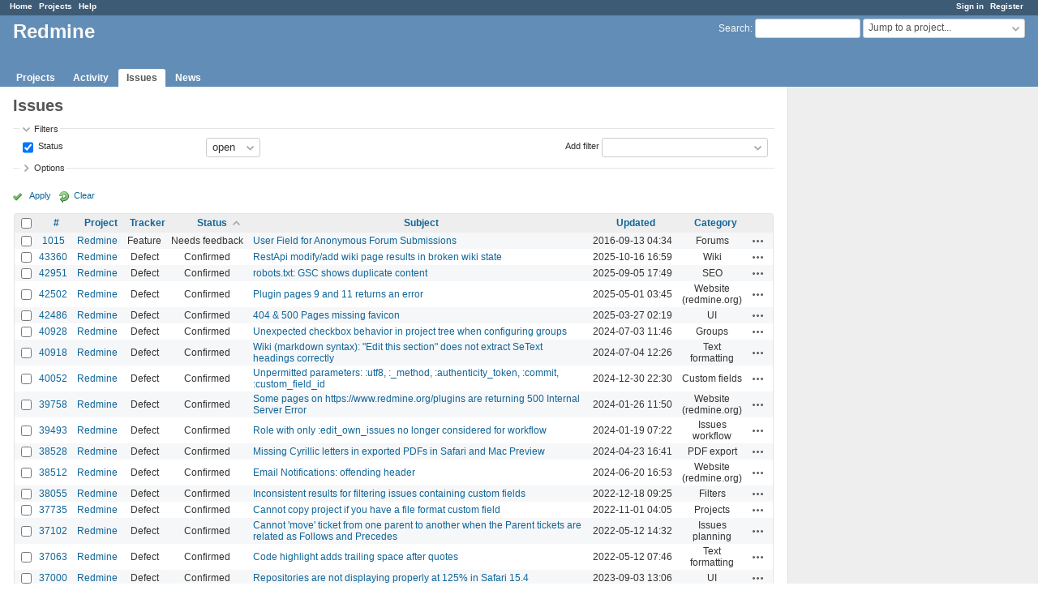

--- FILE ---
content_type: text/html; charset=utf-8
request_url: https://www.google.com/recaptcha/api2/aframe
body_size: 269
content:
<!DOCTYPE HTML><html><head><meta http-equiv="content-type" content="text/html; charset=UTF-8"></head><body><script nonce="9hnOKlsdZjSAFOuPVWLMLw">/** Anti-fraud and anti-abuse applications only. See google.com/recaptcha */ try{var clients={'sodar':'https://pagead2.googlesyndication.com/pagead/sodar?'};window.addEventListener("message",function(a){try{if(a.source===window.parent){var b=JSON.parse(a.data);var c=clients[b['id']];if(c){var d=document.createElement('img');d.src=c+b['params']+'&rc='+(localStorage.getItem("rc::a")?sessionStorage.getItem("rc::b"):"");window.document.body.appendChild(d);sessionStorage.setItem("rc::e",parseInt(sessionStorage.getItem("rc::e")||0)+1);localStorage.setItem("rc::h",'1768694438458');}}}catch(b){}});window.parent.postMessage("_grecaptcha_ready", "*");}catch(b){}</script></body></html>